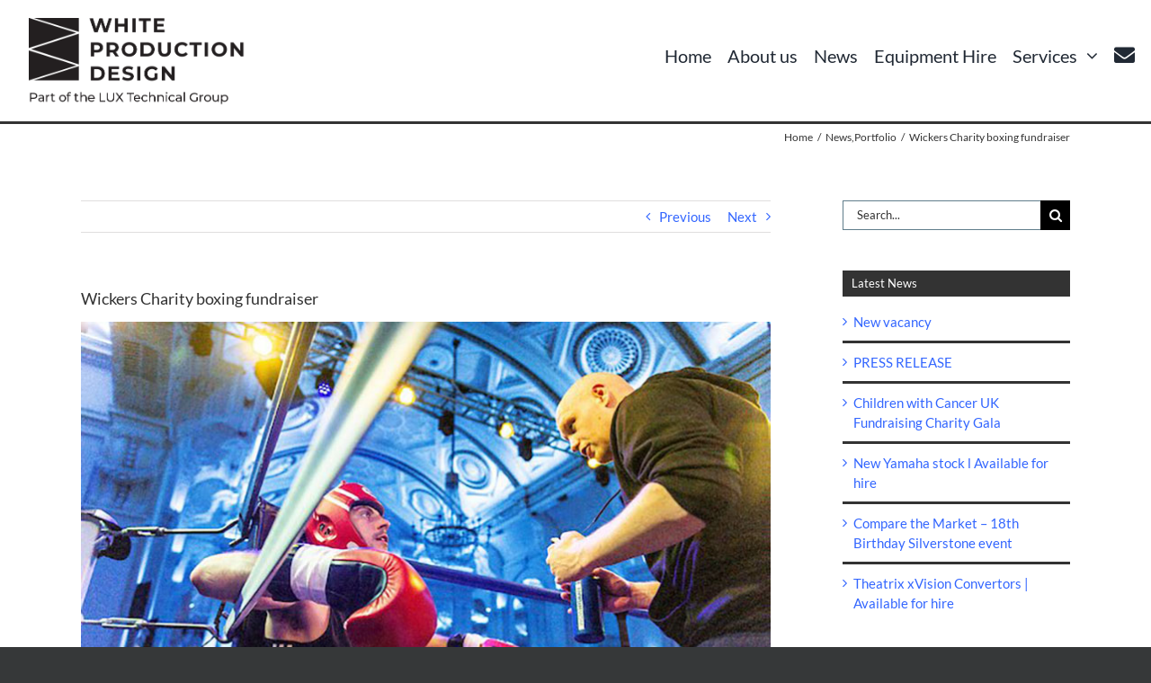

--- FILE ---
content_type: text/plain
request_url: https://www.google-analytics.com/j/collect?v=1&_v=j102&a=247344783&t=pageview&_s=1&dl=https%3A%2F%2Fwhitepd.com%2Fwickers-charity-boxing-fundraiser%2F&ul=en-us%40posix&dt=Wickers%20Charity%20boxing%20fundraiser%20-%20White%20Production%20Design&sr=1280x720&vp=1280x720&_u=IEBAAEABAAAAACAAI~&jid=1702542257&gjid=375712251&cid=1915976730.1769715019&tid=UA-81320308-1&_gid=993016860.1769715019&_r=1&_slc=1&z=330212768
body_size: -449
content:
2,cG-E8VRBZV7MJ